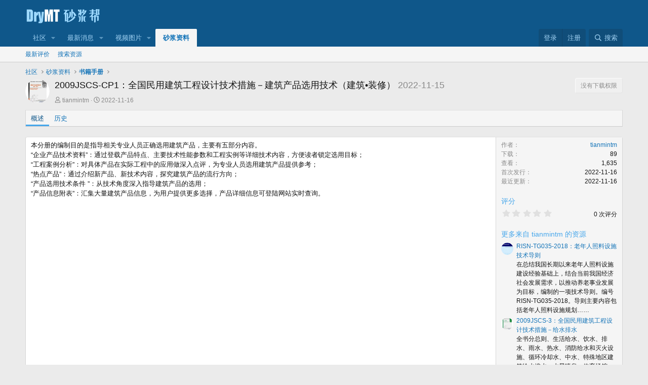

--- FILE ---
content_type: text/html; charset=utf-8
request_url: https://www.drymt.com/resources/734/
body_size: 20160
content:
<!DOCTYPE html>
<html id="XF" lang="zh-Hans-CN" dir="LTR"
	data-xf="2.3"
	data-app="public"
	
	
	data-template="xfrm_resource_view"
	data-container-key="xfrmCategory-4"
	data-content-key="resource-734"
	data-logged-in="false"
	data-cookie-prefix="xf_"
	data-csrf="1769746918,8fa0eae98af681a6d4270e407be4c762"
	class="has-no-js template-xfrm_resource_view"
	>
<head>
	
	
	

	<meta charset="utf-8" />
	<title>2009JSCS-CP1：全国民用建筑工程设计技术措施－建筑产品选用技术（建筑•装修） | 砂浆帮</title>
	<link rel="manifest" href="/webmanifest.php">

	<meta http-equiv="X-UA-Compatible" content="IE=Edge" />
	<meta name="viewport" content="width=device-width, initial-scale=1, viewport-fit=cover">

	
		
			
				<meta name="theme-color" media="(prefers-color-scheme: light)" content="#0f578a" />
				<meta name="theme-color" media="(prefers-color-scheme: dark)" content="#0a1c29" />
			
		
	

	<meta name="apple-mobile-web-app-title" content="砂浆帮">
	
		<link rel="apple-touch-icon" href="/data/assets/logo/drymt_192px.png">
		

	
		
		<meta name="description" content="本分册的编制目的是指导相关专业人员正确选用建筑产品，主要有五部分内容。
“企业产品技术资料”：通过登载产品特点、主要技术性能参数和工程实例等详细技术内容，方便读者锁定选用目标；
“工程案例分析”：对具体产品在实际工程中的应用做深入点评，为专业人员选用建筑产品提供参考；..." />
		<meta property="og:description" content="本分册的编制目的是指导相关专业人员正确选用建筑产品，主要有五部分内容。
“企业产品技术资料”：通过登载产品特点、主要技术性能参数和工程实例等详细技术内容，方便读者锁定选用目标；
“工程案例分析”：对具体产品在实际工程中的应用做深入点评，为专业人员选用建筑产品提供参考；
“热点产品”：通过介绍新产品、新技术内容，探究建筑产品的流行方向；
“产品选用技术条件 ”：从技术角度深入指导建筑产品的选用；
“产品信息附表”：汇集大量建筑产品信息，为用户提供更多选择，产品详细信息可登陆网站实时查询。..." />
		<meta property="twitter:description" content="本分册的编制目的是指导相关专业人员正确选用建筑产品，主要有五部分内容。
“企业产品技术资料”：通过登载产品特点、主要技术性能参数和工程实例等详细技术内容，方便读者锁定选用目标；
“工程案例分析”：对具体产品在实际工程中的应用做深入点评，为专业人员选用建筑产品提供参考；
“热点产品”：通过介绍新产品、新技术内容，探究建筑产品的流行方向；
“产品选用技术条件..." />
	
	
		<meta property="og:url" content="https://www.drymt.com/resources/734/" />
	
		<link rel="canonical" href="https://www.drymt.com/resources/734/" />
	

	
		
	
	
	<meta property="og:site_name" content="砂浆帮" />


	
	
		
	
	
	<meta property="og:type" content="website" />


	
	
		
	
	
	
		<meta property="og:title" content="2009JSCS-CP1：全国民用建筑工程设计技术措施－建筑产品选用技术（建筑•装修）" />
		<meta property="twitter:title" content="2009JSCS-CP1：全国民用建筑工程设计技术措施－建筑产品选用技术（建筑•装修）" />
	


	
	
	
	
		
	
	
	
		<meta property="og:image" content="https://www.drymt.com/styles/drymt_logo_og.png" />
		<meta property="twitter:image" content="https://www.drymt.com/styles/drymt_logo_og.png" />
		<meta property="twitter:card" content="summary" />
	


	

	
	
	
		
	
	

	<link rel="stylesheet" href="/css.php?css=public%3Anormalize.css%2Cpublic%3Afa.css%2Cpublic%3Avariations.less%2Cpublic%3Acore.less%2Cpublic%3Aapp.less&amp;s=1&amp;l=2&amp;d=1765645132&amp;k=17a16dfd401e969c74743a8a1887c9e10e29a761" />

	<link rel="stylesheet" href="/css.php?css=public%3Alightbox.less&amp;s=1&amp;l=2&amp;d=1765645132&amp;k=a83161cc3ce6166cd5520233440e8fc5934c7472" />
<link rel="stylesheet" href="/css.php?css=public%3Arating_stars.less&amp;s=1&amp;l=2&amp;d=1765645132&amp;k=79730bba961b8cd3eb186ccbed2449e4454be057" />
<link rel="stylesheet" href="/css.php?css=public%3Ashare_controls.less&amp;s=1&amp;l=2&amp;d=1765645132&amp;k=c89c4f60bc1d61b90ee40f617b9fb6f0c2b87164" />
<link rel="stylesheet" href="/css.php?css=public%3AsvLazyImageLoader.less&amp;s=1&amp;l=2&amp;d=1765645132&amp;k=4d6b5e86597a7d085125e77a70b7844f14d5ee20" />
<link rel="stylesheet" href="/css.php?css=public%3Axfrm.less&amp;s=1&amp;l=2&amp;d=1765645132&amp;k=56c29c0c01fa06a5a88773774301e4f53decff5e" />
<link rel="stylesheet" href="/css.php?css=public%3Aextra.less&amp;s=1&amp;l=2&amp;d=1765645132&amp;k=8e8d9f9ca082bd4d0fe002dc81bb2e1137cfad66" />


	
		<script src="/js/xf/preamble.min.js?_v=4ccf4500"></script>
	

	
	<script src="/js/vendor/vendor-compiled.js?_v=4ccf4500" defer></script>
	<script src="/js/xf/core-compiled.js?_v=4ccf4500" defer></script>

	<script>
		XF.ready(() =>
		{
			XF.extendObject(true, XF.config, {
				// 
				userId: 0,
				enablePush: true,
				pushAppServerKey: 'BLAZ7+pl+oxr3XaqVS7HVDU00TFObQ9nqm9chj8KxTO84O2uVTPTea8hiU8+UQIZ0xb4vsl5DgZzsU/Q+PnqIew=',
				url: {
					fullBase: 'https://www.drymt.com/',
					basePath: '/',
					css: '/css.php?css=__SENTINEL__&s=1&l=2&d=1765645132',
					js: '/js/__SENTINEL__?_v=4ccf4500',
					icon: '/data/local/icons/__VARIANT__.svg?v=1764477363#__NAME__',
					iconInline: '/styles/fa/__VARIANT__/__NAME__.svg?v=5.15.3',
					keepAlive: '/login/keep-alive'
				},
				cookie: {
					path: '/',
					domain: '',
					prefix: 'xf_',
					secure: true,
					consentMode: 'disabled',
					consented: ["optional","_third_party"]
				},
				cacheKey: 'f3ed7234243583f554e27d349fe769c5',
				csrf: '1769746918,8fa0eae98af681a6d4270e407be4c762',
				js: {"\/js\/xf\/lightbox-compiled.js?_v=4ccf4500":true,"\/js\/sv\/lazyimageloader\/xf\/lightbox.min.js?_v=4ccf4500":true,"\/js\/sv\/lazyimageloader\/lazy-compiled.js?_v=4ccf4500":true,"\/js\/XenGenTr\/XGTCoreLibrary\/XGTCoreLibrary_pro.js?_v=4ccf4500":true},
				fullJs: false,
				css: {"public:lightbox.less":true,"public:rating_stars.less":true,"public:share_controls.less":true,"public:svLazyImageLoader.less":true,"public:xfrm.less":true,"public:extra.less":true},
				time: {
					now: 1769746918,
					today: 1769702400,
					todayDow: 5,
					tomorrow: 1769788800,
					yesterday: 1769616000,
					week: 1769184000,
					month: 1767196800,
					year: 1767196800
				},
				style: {
					light: 'default',
					dark: 'alternate',
					defaultColorScheme: 'light'
				},
				borderSizeFeature: '3px',
				fontAwesomeWeight: 'r',
				enableRtnProtect: true,
				
				enableFormSubmitSticky: true,
				imageOptimization: '0',
				imageOptimizationQuality: 0.85,
				uploadMaxFilesize: 536870912,
				uploadMaxWidth: 1600,
				uploadMaxHeight: 1600,
				allowedVideoExtensions: ["m4v","mov","mp4","mp4v","mpeg","mpg","ogv","webm"],
				allowedAudioExtensions: ["mp3","opus","ogg","wav"],
				shortcodeToEmoji: true,
				visitorCounts: {
					conversations_unread: '0',
					alerts_unviewed: '0',
					total_unread: '0',
					title_count: false,
					icon_indicator: true
				},
				jsMt: {"xf\/action.js":"a4ff5953","xf\/embed.js":"a4ff5953","xf\/form.js":"a4ff5953","xf\/structure.js":"a4ff5953","xf\/tooltip.js":"a4ff5953"},
				jsState: {},
				publicMetadataLogoUrl: 'https://www.drymt.com/styles/drymt_logo_og.png',
				publicPushBadgeUrl: 'https://www.drymt.com/styles/bell.png'
			})

			XF.extendObject(XF.phrases, {
				// 
"svStandardLib_time.day": "{count} 天",
"svStandardLib_time.days": "{count} 天",
"svStandardLib_time.hour": "{count} 小时",
"svStandardLib_time.hours": "{count} 小时",
"svStandardLib_time.minute": "{count} 分钟",
"svStandardLib_time.minutes": "{count} 分钟",
"svStandardLib_time.month": "{count} 月",
"svStandardLib_time.months": "{count} 月",
"svStandardLib_time.second": "{count} 秒",
"svStandardLib_time.seconds": "{count} 秒",
"svStandardLib_time.week": "time.week",
"svStandardLib_time.weeks": "{count} 周",
"svStandardLib_time.year": "{count} 年",
"svStandardLib_time.years": "{count} 年",
				date_x_at_time_y:     "{date} ，{time}",
				day_x_at_time_y:      "{day} ，{time}",
				yesterday_at_x:       "昨天 {time}",
				x_minutes_ago:        "{minutes}分钟前",
				one_minute_ago:       "1分钟前",
				a_moment_ago:         "刚刚",
				today_at_x:           "今天 {time}",
				in_a_moment:          "转瞬间",
				in_a_minute:          "一分钟",
				in_x_minutes:         "{minutes}分钟内",
				later_today_at_x:     "今日 {time}",
				tomorrow_at_x:        "明天 {time}",
				short_date_x_minutes: "{minutes}分",
				short_date_x_hours:   "{hours}时",
				short_date_x_days:    "{days}天",

				day0: "星期日",
				day1: "星期一",
				day2: "星期二",
				day3: "星期三",
				day4: "星期四",
				day5: "星期五",
				day6: "星期六",

				dayShort0: "周日",
				dayShort1: "周一",
				dayShort2: "周二",
				dayShort3: "周三",
				dayShort4: "周四",
				dayShort5: "周五",
				dayShort6: "周六",

				month0: "一月",
				month1: "二月",
				month2: "三月",
				month3: "四月",
				month4: "五月",
				month5: "六月",
				month6: "七月",
				month7: "八月",
				month8: "九月",
				month9: "十月",
				month10: "十一月",
				month11: "十二月",

				active_user_changed_reload_page: "活跃用户已变更。重新载入最新的页面。",
				server_did_not_respond_in_time_try_again: "服务器没有及时响应。请重试。",
				oops_we_ran_into_some_problems: "有点尴尬诶！ 我们遇到了一点问题。",
				oops_we_ran_into_some_problems_more_details_console: "有点尴尬诶！ 我们遇到了一点问题，请稍后再试。浏览器控制台中可能包含更多的错误细节。",
				file_too_large_to_upload: "该文件太大无法上传。",
				uploaded_file_is_too_large_for_server_to_process: "上传的文件太大服务器无法进行处理。",
				files_being_uploaded_are_you_sure: "文件仍在上传中。您是否需要提交此表单？",
				attach: "附加文件",
				rich_text_box: "多格式文本框",
				close: "关闭",
				link_copied_to_clipboard: "链接已复制到剪贴板。",
				text_copied_to_clipboard: "文本已复制到剪贴板。",
				loading: "正在加载……",
				you_have_exceeded_maximum_number_of_selectable_items: "您可选择的项目数量已超过上限。",

				processing: "正在处理",
				'processing...': "正在处理……",

				showing_x_of_y_items: "当前显示 {count} 总计 {total}",
				showing_all_items: "已显示全部项目",
				no_items_to_display: "没有可供显示的项目",

				number_button_up: "增加",
				number_button_down: "减少",

				push_enable_notification_title: "砂浆帮的通知推送服务已成功启用",
				push_enable_notification_body: "感谢您启用通知推送服务！",

				pull_down_to_refresh: "下拉刷新",
				release_to_refresh: "释放以刷新",
				refreshing: "正在刷新……"
			})
		})
	</script>

	<script src="/js/xf/lightbox-compiled.js?_v=4ccf4500" defer></script>
<script src="/js/sv/lazyimageloader/xf/lightbox.min.js?_v=4ccf4500" defer></script>
<script src="/js/sv/lazyimageloader/lazy-compiled.js?_v=4ccf4500" defer></script>
<script src="/js/XenGenTr/XGTCoreLibrary/XGTCoreLibrary_pro.js?_v=4ccf4500" defer></script>



	
		<link rel="icon" type="image/png" href="https://www.drymt.com/styles/favicon.png" sizes="32x32" />
	

	

</head>
<body data-template="xfrm_resource_view">

<div class="p-pageWrapper" id="top">

	

	<header class="p-header" id="header">
		<div class="p-header-inner">
			<div class="p-header-content">
				<div class="p-header-logo p-header-logo--image">
					<a href="/">
						

	

	
		
		

		
	
		
		

		
	

	

	<picture data-variations="{&quot;default&quot;:{&quot;1&quot;:&quot;\/styles\/logo.png&quot;,&quot;2&quot;:&quot;\/styles\/drymt-logo-2x.png&quot;},&quot;alternate&quot;:{&quot;1&quot;:&quot;\/styles\/logo.png&quot;,&quot;2&quot;:&quot;\/styles\/drymt-logo-2x.png&quot;}}">
		
		
		

		
			
			
			

			
		

		<img src="/styles/logo.png" srcset="/styles/drymt-logo-2x.png 2x" width="150" height="70" alt="砂浆帮"  />
	</picture>


					</a>
				</div>

				
			</div>
		</div>
	</header>

	
	

	
		<div class="p-navSticky p-navSticky--primary" data-xf-init="sticky-header">
			
		<nav class="p-nav">
			<div class="p-nav-inner">
				<button type="button" class="button button--plain p-nav-menuTrigger" data-xf-click="off-canvas" data-menu=".js-headerOffCanvasMenu" tabindex="0" aria-label="菜单"><span class="button-text">
					<i aria-hidden="true"></i>
				</span></button>

				<div class="p-nav-smallLogo">
					<a href="/">
						

	

	
		
		

		
	
		
		

		
	

	

	<picture data-variations="{&quot;default&quot;:{&quot;1&quot;:&quot;\/styles\/logo.png&quot;,&quot;2&quot;:null},&quot;alternate&quot;:{&quot;1&quot;:&quot;\/styles\/logo.png&quot;,&quot;2&quot;:null}}">
		
		
		

		
			
			
			

			
		

		<img src="/styles/logo.png"  width="150" height="70" alt="砂浆帮"  />
	</picture>


					</a>
				</div>

				<div class="p-nav-scroller hScroller" data-xf-init="h-scroller" data-auto-scroll=".p-navEl.is-selected">
					<div class="hScroller-scroll">
						<ul class="p-nav-list js-offCanvasNavSource">
							
								<li>
									

	<div class="p-navEl " data-has-children="true">
	

		
	
	<a href="/"
	class="p-navEl-link p-navEl-link--splitMenu "
	
	
	data-nav-id="forums">社区</a>


		<a data-xf-key="1"
			data-xf-click="menu"
			data-menu-pos-ref="< .p-navEl"
			class="p-navEl-splitTrigger"
			role="button"
			tabindex="0"
			aria-label="切换展开"
			aria-expanded="false"
			aria-haspopup="true"></a>

		
	
		<div class="menu menu--structural" data-menu="menu" aria-hidden="true">
			<div class="menu-content">
				
					
	
	
	<a href="/search/?type=post"
	class="menu-linkRow u-indentDepth0 js-offCanvasCopy "
	
	
	data-nav-id="searchForums">搜索版块</a>

	

				
					
	
	
	<a href="/whats-new/posts/"
	class="menu-linkRow u-indentDepth0 js-offCanvasCopy "
	
	
	data-nav-id="newPosts">最近新贴</a>

	

				
			</div>
		</div>
	
	</div>


								</li>
							
								<li>
									

	<div class="p-navEl " data-has-children="true">
	

		
	
	<a href="/whats-new/"
	class="p-navEl-link p-navEl-link--splitMenu "
	
	
	data-nav-id="whatsNew">最新消息</a>


		<a data-xf-key="2"
			data-xf-click="menu"
			data-menu-pos-ref="< .p-navEl"
			class="p-navEl-splitTrigger"
			role="button"
			tabindex="0"
			aria-label="切换展开"
			aria-expanded="false"
			aria-haspopup="true"></a>

		
	
		<div class="menu menu--structural" data-menu="menu" aria-hidden="true">
			<div class="menu-content">
				
					
	
	
	<a href="/featured/"
	class="menu-linkRow u-indentDepth0 js-offCanvasCopy "
	
	
	data-nav-id="featured">精选内容</a>

	

				
					
	
	
	<a href="/whats-new/posts/"
	class="menu-linkRow u-indentDepth0 js-offCanvasCopy "
	 rel="nofollow"
	
	data-nav-id="whatsNewPosts">最近新贴</a>

	

				
					
	
	
	<a href="/whats-new/media/"
	class="menu-linkRow u-indentDepth0 js-offCanvasCopy "
	 rel="nofollow"
	
	data-nav-id="xfmgWhatsNewNewMedia">新媒体</a>

	

				
					
	
	
	<a href="/whats-new/media-comments/"
	class="menu-linkRow u-indentDepth0 js-offCanvasCopy "
	 rel="nofollow"
	
	data-nav-id="xfmgWhatsNewMediaComments">新媒体评论</a>

	

				
					
	
	
	<a href="/whats-new/resources/"
	class="menu-linkRow u-indentDepth0 js-offCanvasCopy "
	 rel="nofollow"
	
	data-nav-id="xfrmNewResources">新近资源</a>

	

				
					
	
	
	<a href="/whats-new/profile-posts/"
	class="menu-linkRow u-indentDepth0 js-offCanvasCopy "
	 rel="nofollow"
	
	data-nav-id="whatsNewProfilePosts">简介新贴</a>

	

				
					
	
	
	<a href="/whats-new/latest-activity"
	class="menu-linkRow u-indentDepth0 js-offCanvasCopy "
	 rel="nofollow"
	
	data-nav-id="latestActivity">最新动态</a>

	

				
			</div>
		</div>
	
	</div>


								</li>
							
								<li>
									

	<div class="p-navEl " data-has-children="true">
	

		
	
	<a href="/media/"
	class="p-navEl-link p-navEl-link--splitMenu "
	
	
	data-nav-id="xfmg">视频图片</a>


		<a data-xf-key="3"
			data-xf-click="menu"
			data-menu-pos-ref="< .p-navEl"
			class="p-navEl-splitTrigger"
			role="button"
			tabindex="0"
			aria-label="切换展开"
			aria-expanded="false"
			aria-haspopup="true"></a>

		
	
		<div class="menu menu--structural" data-menu="menu" aria-hidden="true">
			<div class="menu-content">
				
					
	
	
	<a href="/whats-new/media/"
	class="menu-linkRow u-indentDepth0 js-offCanvasCopy "
	 rel="nofollow"
	
	data-nav-id="xfmgNewMedia">新近媒体</a>

	

				
					
	
	
	<a href="/whats-new/media-comments/"
	class="menu-linkRow u-indentDepth0 js-offCanvasCopy "
	 rel="nofollow"
	
	data-nav-id="xfmgNewComments">新近评论</a>

	

				
					
	
	
	<a href="/search/?type=xfmg_media"
	class="menu-linkRow u-indentDepth0 js-offCanvasCopy "
	
	
	data-nav-id="xfmgSearchMedia">搜索媒体</a>

	

				
			</div>
		</div>
	
	</div>


								</li>
							
								<li>
									

	<div class="p-navEl is-selected" data-has-children="true">
	

		
	
	<a href="/resources/"
	class="p-navEl-link p-navEl-link--splitMenu "
	
	
	data-nav-id="xfrm">砂浆资料</a>


		<a data-xf-key="4"
			data-xf-click="menu"
			data-menu-pos-ref="< .p-navEl"
			class="p-navEl-splitTrigger"
			role="button"
			tabindex="0"
			aria-label="切换展开"
			aria-expanded="false"
			aria-haspopup="true"></a>

		
	
		<div class="menu menu--structural" data-menu="menu" aria-hidden="true">
			<div class="menu-content">
				
					
	
	
	<a href="/resources/latest-reviews"
	class="menu-linkRow u-indentDepth0 js-offCanvasCopy "
	
	
	data-nav-id="xfrmLatestReviews">最新评价</a>

	

				
					
	
	
	<a href="/search/?type=resource"
	class="menu-linkRow u-indentDepth0 js-offCanvasCopy "
	
	
	data-nav-id="xfrmSearchResources">搜索资源</a>

	

				
			</div>
		</div>
	
	</div>


								</li>
							
						</ul>
					</div>
				</div>

				<div class="p-nav-opposite">
					<div class="p-navgroup p-account p-navgroup--guest">
						
							<a href="/login/" class="p-navgroup-link p-navgroup-link--textual p-navgroup-link--logIn"
								data-xf-click="overlay" data-follow-redirects="on">
								<span class="p-navgroup-linkText">登录</span>
							</a>
							
								<a href="/register/" class="p-navgroup-link p-navgroup-link--textual p-navgroup-link--register"
									data-xf-click="overlay" data-follow-redirects="on">
									<span class="p-navgroup-linkText">注册</span>
								</a>
							
						
					</div>

					<div class="p-navgroup p-discovery">
						<a href="/whats-new/"
							class="p-navgroup-link p-navgroup-link--iconic p-navgroup-link--whatsnew"
							aria-label="最新消息"
							title="最新消息">
							<i aria-hidden="true"></i>
							<span class="p-navgroup-linkText">最新消息</span>
						</a>

						
							<a href="/search/"
								class="p-navgroup-link p-navgroup-link--iconic p-navgroup-link--search"
								data-xf-click="menu"
								data-xf-key="/"
								aria-label="搜索"
								aria-expanded="false"
								aria-haspopup="true"
								title="搜索">
								<i aria-hidden="true"></i>
								<span class="p-navgroup-linkText">搜索</span>
							</a>
							<div class="menu menu--structural menu--wide" data-menu="menu" aria-hidden="true">
								<form action="/search/search" method="post"
									class="menu-content"
									data-xf-init="quick-search">

									<h3 class="menu-header">搜索</h3>
									
									<div class="menu-row">
										
											<div class="inputGroup inputGroup--joined">
												<input type="text" class="input" name="keywords" data-acurl="/search/auto-complete" placeholder="搜索……" aria-label="搜索" data-menu-autofocus="true" />
												
			<select name="constraints" class="js-quickSearch-constraint input" aria-label="搜索范围">
				<option value="">任何位置</option>
<option value="{&quot;search_type&quot;:&quot;resource&quot;}">资源</option>
<option value="{&quot;search_type&quot;:&quot;resource&quot;,&quot;c&quot;:{&quot;categories&quot;:[4],&quot;child_categories&quot;:1}}">当前分类</option>

			</select>
		
											</div>
										
									</div>

									
									<div class="menu-row">
										<label class="iconic"><input type="checkbox"  name="c[title_only]" value="1" /><i aria-hidden="true"></i><span class="iconic-label">仅搜索标题

													
													<span tabindex="0" role="button"
														data-xf-init="tooltip" data-trigger="hover focus click" title="支持标签的内容也会被搜索到">

														<i class="fa--xf far fa-question-circle  u-muted u-smaller"><svg xmlns="http://www.w3.org/2000/svg" role="img" ><title>注意</title><use href="/data/local/icons/regular.svg?v=1764477363#question-circle"></use></svg></i>
													</span></span></label>

									</div>
									
									<div class="menu-row">
										<div class="inputGroup">
											<span class="inputGroup-text" id="ctrl_search_menu_by_member">作者：</span>
											<input type="text" class="input" name="c[users]" data-xf-init="auto-complete" placeholder="会员" aria-labelledby="ctrl_search_menu_by_member" />
										</div>
									</div>
									<div class="menu-footer">
									<span class="menu-footer-controls">
										<button type="submit" class="button button--icon button--icon--search button--primary"><i class="fa--xf far fa-search "><svg xmlns="http://www.w3.org/2000/svg" role="img" aria-hidden="true" ><use href="/data/local/icons/regular.svg?v=1764477363#search"></use></svg></i><span class="button-text">搜索</span></button>
										<button type="submit" class="button " name="from_search_menu"><span class="button-text">高级搜索……</span></button>
									</span>
									</div>

									<input type="hidden" name="_xfToken" value="1769746918,8fa0eae98af681a6d4270e407be4c762" />
								</form>
							</div>
						
					</div>
				</div>
			</div>
		</nav>
	
		</div>
		
		
			<div class="p-sectionLinks">
				<div class="p-sectionLinks-inner hScroller" data-xf-init="h-scroller">
					<div class="hScroller-scroll">
						<ul class="p-sectionLinks-list">
							
								<li>
									

	<div class="p-navEl " >
	

		
	
	<a href="/resources/latest-reviews"
	class="p-navEl-link "
	
	data-xf-key="alt+1"
	data-nav-id="xfrmLatestReviews">最新评价</a>


		

		
	
	</div>


								</li>
							
								<li>
									

	<div class="p-navEl " >
	

		
	
	<a href="/search/?type=resource"
	class="p-navEl-link "
	
	data-xf-key="alt+2"
	data-nav-id="xfrmSearchResources">搜索资源</a>


		

		
	
	</div>


								</li>
							
						</ul>
					</div>
				</div>
			</div>
			
	
		

	<div class="offCanvasMenu offCanvasMenu--nav js-headerOffCanvasMenu" data-menu="menu" aria-hidden="true" data-ocm-builder="navigation">
		<div class="offCanvasMenu-backdrop" data-menu-close="true"></div>
		<div class="offCanvasMenu-content">
			<div class="offCanvasMenu-header">
				菜单
				<a class="offCanvasMenu-closer" data-menu-close="true" role="button" tabindex="0" aria-label="关闭"></a>
			</div>
			
				<div class="p-offCanvasRegisterLink">
					<div class="offCanvasMenu-linkHolder">
						<a href="/login/" class="offCanvasMenu-link" data-xf-click="overlay" data-menu-close="true">
							登录
						</a>
					</div>
					<hr class="offCanvasMenu-separator" />
					
						<div class="offCanvasMenu-linkHolder">
							<a href="/register/" class="offCanvasMenu-link" data-xf-click="overlay" data-menu-close="true">
								注册
							</a>
						</div>
						<hr class="offCanvasMenu-separator" />
					
				</div>
			
			<div class="js-offCanvasNavTarget"></div>
			<div class="offCanvasMenu-installBanner js-installPromptContainer" style="display: none;" data-xf-init="install-prompt">
				<div class="offCanvasMenu-installBanner-header">安装小程序</div>
				<button type="button" class="button js-installPromptButton"><span class="button-text">安装</span></button>
				<template class="js-installTemplateIOS">
					<div class="js-installTemplateContent">
						<div class="overlay-title">如何在 iOS 上安装该应用程序</div>
						<div class="block-body">
							<div class="block-row">
								<p>
									按照下面的视频了解如何将我们的网站作为网络应用程序安装到您的主屏幕上。
								</p>
								<p style="text-align: center">
									<video src="/styles/default/xenforo/add_to_home.mp4"
										width="280" height="480" autoplay loop muted playsinline></video>
								</p>
								<p>
									<small><strong>注意：</strong> 某些浏览器可能无法使用此功能。</small>
								</p>
							</div>
						</div>
					</div>
				</template>
			</div>
		</div>
	</div>

	<div class="p-body">
		<div class="p-body-inner">
			<!--XF:EXTRA_OUTPUT-->

	
	
	 
		
	
		<!-- İceriklerin üzerinde -->
			
	 
	 
	
	 
	 
		



			

			

			
	
	
	 
		
	 
	 
	
	 
	 
		


			
	
		<ul class="p-breadcrumbs "
			itemscope itemtype="https://schema.org/BreadcrumbList">
			
				

				
				

				
					
					
	<li itemprop="itemListElement" itemscope itemtype="https://schema.org/ListItem">
		<a href="/" itemprop="item">
			<span itemprop="name">社区</span>
		</a>
		<meta itemprop="position" content="1" />
	</li>

				

				
					
					
	<li itemprop="itemListElement" itemscope itemtype="https://schema.org/ListItem">
		<a href="/resources/" itemprop="item">
			<span itemprop="name">砂浆资料</span>
		</a>
		<meta itemprop="position" content="2" />
	</li>

				
				
					
					
	<li itemprop="itemListElement" itemscope itemtype="https://schema.org/ListItem">
		<a href="/resources/categories/4/" itemprop="item">
			<span itemprop="name">书籍手册</span>
		</a>
		<meta itemprop="position" content="3" />
	</li>

				
			
		</ul>
	

			
	
	
	 
		
	 
	 
	
	 
	 
		



			
	<noscript class="js-jsWarning"><div class="blockMessage blockMessage--important blockMessage--iconic u-noJsOnly">JavaScript已禁用。为了获得更好的体验请启用浏览器的JavaScript。</div></noscript>

			
	<div class="blockMessage blockMessage--important blockMessage--iconic js-browserWarning" style="display: none">您使用的是过时的浏览器。它可能无法正确显示此网站或其他网站。<br />您应该升级或使用<a href="http://browsehappy.com" target="_blank">最新的浏览器</a>。</div>


			
				<div class="p-body-header">
					
		<div class="contentRow contentRow--hideFigureNarrow">
			<span class="contentRow-figure">
				
					<span  class="avatar avatar--s"><img src="/data/resource_icons/0/734.jpg?1668534159" alt="2009JSCS-CP1：全国民用建筑工程设计技术措施－建筑产品选用技术（建筑•装修）" loading="lazy" /></span>
				
			</span>
			<div class="contentRow-main">
				<div class="p-title">
					<h1 class="p-title-value">
						
							2009JSCS-CP1：全国民用建筑工程设计技术措施－建筑产品选用技术（建筑•装修）
						
						
							<span class="u-muted">2022-11-15</span>
						
					</h1>
					
						<div class="p-title-pageAction">
							
								<span class="button button--wrap is-disabled">没有下载权限</span>
							
						</div>
					
				</div>
				
					<div class="p-description">
						
							<ul class="listInline listInline--bullet">
								<li>
									<i class="fa--xf far fa-user "><svg xmlns="http://www.w3.org/2000/svg" role="img" ><title>作者</title><use href="/data/local/icons/regular.svg?v=1764477363#user"></use></svg></i>
									<span class="u-srOnly">作者</span>

									<a href="/members/125804/" class="username  u-concealed" dir="auto" data-user-id="125804" data-xf-init="member-tooltip">tianmintm</a>
								</li>
								<li>
									<i class="fa--xf far fa-clock "><svg xmlns="http://www.w3.org/2000/svg" role="img" ><title>创建日期</title><use href="/data/local/icons/regular.svg?v=1764477363#clock"></use></svg></i>
									<span class="u-srOnly">创建日期</span>

									<a href="/resources/734/" class="u-concealed"><time  class="u-dt" dir="auto" datetime="2022-11-16T01:42:39+0800" data-timestamp="1668534159" data-date="2022-11-16" data-time="01:42" data-short="11 &#039;22" title="2022-11-16 ，01:42">2022-11-16</time></a>
								</li>
								
								
								
							</ul>
						
					</div>
				
			</div>
		</div>
	
				</div>
				

			<div class="p-body-main  ">
				
				<div class="p-body-contentCol"></div>
				

				

				<div class="p-body-content">
					
					<div class="p-body-pageContent">





	

	




	



	
		<div class="tabs tabs--standalone">
			<div class="hScroller" data-xf-init="h-scroller">
				<span class="hScroller-scroll">
					<a class="tabs-tab is-active" href="/resources/734/">概述</a>
					
						
						
						
						
						
							<a class="tabs-tab " href="/resources/734/history">历史</a>
						
						
					
				</span>
			</div>
		</div>
	





	








	
	
	
		
	
	
	


	
	
	
		
	
	
	


	
	
		
	
	
	


	
	









	
		
		



		
			<script class="js-extraPhrases" type="application/json">
			{
				"lightbox_close": "关闭",
				"lightbox_next": "向后",
				"lightbox_previous": "向前",
				"lightbox_error": "请求的内容无法载入。请稍后重试",
				"lightbox_start_slideshow": "开始幻灯片放映",
				"lightbox_stop_slideshow": "停止幻灯片放映",
				"lightbox_full_screen": "全屏",
				"lightbox_thumbnails": "缩略图",
				"lightbox_download": "下载",
				"lightbox_share": "分享",
				"lightbox_zoom": "缩放",
				"lightbox_new_window": "新窗口",
				"lightbox_toggle_sidebar": "切换侧栏"
			}
			</script>
		
		
	


<div class="block">
	
	<div class="block-container">
		<div class="block-body lbContainer js-resourceBody"
			data-xf-init="lightbox"
			data-lb-id="resource-734"
			data-lb-caption-desc="tianmintm &middot; 2022-11-16 ，01:42">

			<div class="resourceBody">
				<article class="resourceBody-main js-lbContainer">
					

	
		
	


					
						<div class="bbWrapper">本分册的编制目的是指导相关专业人员正确选用建筑产品，主要有五部分内容。<br />
“企业产品技术资料”：通过登载产品特点、主要技术性能参数和工程实例等详细技术内容，方便读者锁定选用目标；<br />
“工程案例分析”：对具体产品在实际工程中的应用做深入点评，为专业人员选用建筑产品提供参考；<br />
“热点产品”：通过介绍新产品、新技术内容，探究建筑产品的流行方向；<br />
“产品选用技术条件 ”：从技术角度深入指导建筑产品的选用；<br />
“产品信息附表”：汇集大量建筑产品信息，为用户提供更多选择，产品详细信息可登陆网站实时查询。<br />
<br />
<div class="bbImageWrapper  js-lbImage" title="2009JSCS-CP1 全国民用建筑工程设计技术措施-建筑产品选用技术（建筑、装修）.jpg"
		data-src="https://www.drymt.com/attachments/31477/" data-lb-sidebar-href="" data-lb-caption-extra-html="" data-single-image="1">
		
<img src="data:image/svg+xml;charset=utf-8,%3Csvg xmlns%3D'http%3A%2F%2Fwww.w3.org%2F2000%2Fsvg' width='720' height='1065' viewBox%3D'0 0 720 1065'%2F%3E" data-src="https://www.drymt.com/attachments/31477/"
			data-url=""
			class="bbImage lazyload"
			data-zoom-target="1"
			style="width: 493px"
			alt="2009JSCS-CP1 全国民用建筑工程设计技术措施-建筑产品选用技术（建筑、装修）.jpg"
			title="2009JSCS-CP1 全国民用建筑工程设计技术措施-建筑产品选用技术（建筑、装修）.jpg"
			width="720" height="1065"  />

<noscript><img src="https://www.drymt.com/attachments/31477/"
			data-url=""
			class="bbImage"
			data-zoom-target="1"
			style="width: 493px"
			alt="2009JSCS-CP1 全国民用建筑工程设计技术措施-建筑产品选用技术（建筑、装修）.jpg"
			title="2009JSCS-CP1 全国民用建筑工程设计技术措施-建筑产品选用技术（建筑、装修）.jpg"
			width="720" height="1065"  /></noscript>


	</div><br />
<br />
第一部分 围护、分隔结构及防护材料    <br />
1 砖    3<br />
1.1 烧结普通砖和装饰砖    3<br />
1.2 蒸压、蒸养粉煤灰砖    5<br />
1.3 蒸压灰砂砖    6<br />
1.4 蒸压灰砂空心砖    8<br />
1.5 烧结多孔砖和装饰砖    9<br />
1.6 烧结空心砖    12<br />
1.7 混凝土多孔砖    14<br />
2 砌 块    17<br />
2.1 普通混凝土小型空心砌块    17<br />
2.2 轻集料混凝土小型空心砌块    20<br />
2.3 粉煤灰混凝土小型空心砌块    21<br />
2.4 装饰混凝土砌块    22<br />
2.5 蒸压加气混凝土砌块    23<br />
2.6 石膏砌块    26<br />
3 板 材    28<br />
3.1 纸面石膏板    28<br />
3.2 纤维石膏板    33<br />
3.3 纤维增强硅酸钙板    35<br />
3.4 无石棉纤维水泥平板    38<br />
3.5 温石棉纤维水泥平板    41<br />
3.6 轻质条板    42<br />
3.7 蒸压加气混凝土板    44<br />
3.8 金属面夹芯板    46<br />
3.9 菱镁平板    47<br />
4 墙体配套材料    50<br />
4.1 混凝土小型空心砌块和混凝土砖砌筑砂浆    50<br />
4.2 蒸压加气混凝土用砌筑砂浆与抹面砂浆    51<br />
4.3 建筑用轻钢龙骨    52<br />
4.4 防水透气膜、隔汽膜    53<br />
5 保温与隔热    57<br />
5.1 外墙保温    57<br />
5.2 建筑反射隔热涂料    63<br />
6 门和窗    66<br />
6.1 钢门窗    68<br />
6.2 铝合金门窗    72<br />
6.3 塑料门窗    74<br />
6.4 木门窗    78<br />
6.5 防盗门    81<br />
6.6 单扇平开多功能钢户门    83<br />
6.7 自动门    85<br />
6.8 门窗配件    93<br />
7 建筑幕墙    111<br />
7.1 玻璃幕墙    111<br />
7.2 铝合金板及其复合板幕墙    117<br />
7.3 陶板幕墙    120<br />
8 屋面系统    123<br />
8.1 坡屋面系统    123<br />
8.2 瓦    124<br />
8.3 现场喷涂硬泡聚氨酯保温防水屋面    132<br />
9 防水材料    135<br />
9.1 防水卷材    138<br />
9.2 防水涂料    150<br />
9.3 刚性防水材料    163<br />
9.4 建筑密封材料    167<br />
9.5 堵漏材料    177<br />
9.6 压型金属板材屋面防水    178<br />
10 防火与防腐材料    180<br />
10.1 钢结构防火涂料    180<br />
10.2 饰面型防火涂料    183<br />
10.3 建筑防火玻璃    184<br />
10.4 钢结构防腐蚀涂料系统    186<br />
11 声学材料    192<br />
11.1 吸声材料概述    192<br />
11.2 多孔性吸声材料    194<br />
11.3 共振吸声结构    199<br />
11.4 喷涂吸声材料    204<br />
11.5 座椅吸声    204<br />
11.6 扩散板    205<br />
12 建筑玻璃    206<br />
12.1 平板玻璃    206<br />
12.2 钢化玻璃（属安全玻璃）    208<br />
12.3 半钢化玻璃    209<br />
12.4 夹层玻璃（属安全玻璃）    210<br />
12.5 低辐射镀膜玻璃（Low-E玻璃）    212<br />
12.6 阳光控制镀膜玻璃    214<br />
12.7 中空玻璃    215<br />
12.8 中空玻璃暖边系统    218<br />
12.9 真空玻璃    219<br />
12.10 U 型玻璃    222<br />
12.11 百叶中空玻璃    224<br />
12.12 防弹玻璃    225<br />
12.13 防砸玻璃    226<br />
12.14 防爆炸复合玻璃    227<br />
12.15 玻璃贴膜    227<br />
13 建筑部品    229<br />
13.1 住宅共用排气道    229<br />
13.2 建筑变形缝装置    232<br />
13.3 隔断    235<br />
13.4 建筑遮阳    239<br />
14 防空地下室防护设备    243<br />
14.1 出入口防护设备（人防门）    243<br />
14.2 通风口防护设备    244<br />
14.3 封堵口防护设备    245<br />
第二部分 室内外装饰装修材料及设施    <br />
1 建筑涂料    249<br />
1.1 外墙涂料    249<br />
1.2 内墙涂料    258<br />
1.3 地坪涂料    262<br />
1.4 膨胀聚苯板薄抹灰外墙外保温用涂料饰面系统    271<br />
2 陶瓷砖    274<br />
2.1 室外陶瓷墙地砖    274<br />
2.2 室内陶瓷墙地砖    277<br />
2.3 陶瓷马赛克    279<br />
3 建筑石材    280<br />
3.1 天然石材    282<br />
3.2 石材复合板    290<br />
3.3 天然石材防护剂    292<br />
3.4 防滑材料    294<br />
4 金属装饰材料    296<br />
4.1 建筑幕墙及装饰用铝单板    296<br />
4.2 建筑幕墙及装饰用铝塑复合板    298<br />
4.3 建筑幕墙及装饰用铝蜂窝复合板    301<br />
4.4 金属吊顶板及格栅    304<br />
4.5 铝合金建筑板材及型材涂层系统    306<br />
5 木质材料    313<br />
5.1 木材    313<br />
5.2 木质人造板材（含方材）    314<br />
5.3 防腐木    330<br />
5.4 木塑复合材料    335<br />
5.5 木质地板    336<br />
6 纸质及布质装饰材料    343<br />
6.2 壁纸、壁布    343<br />
7 水泥及混凝土类装修材料    346<br />
7.1 柔性结构混凝土路面砖路面    346<br />
7.2 混凝土路面砖    348<br />
7.3 混凝土路缘石    350<br />
7.4 压印混凝土    351<br />
7.5 混凝土外挂板    351<br />
7.6 玻璃纤维增强水泥装饰挂板（GRC板）    355<br />
8 建筑膜面材料    358<br />
8.1 PTFE 膜材料    358<br />
8.2 PVC 膜材料    359<br />
8.3 ETFE 透明膜材料    360<br />
9 合成树脂类板材    362<br />
9.1 建筑幕墙用高压热固化木纤维（HPL）板    362<br />
10 特殊功能地面    364<br />
10.1 弹性地材    364<br />
10.2 网络地板    368<br />
10.3 防静电机房活动地板    370<br />
10.4 地采暖用木质地板    372<br />
10.5 运动场地面层    373<br />
10.6 体育馆用木质地板    379<br />
10.7 种植地面    381<br />
10.8 透水地面    383<br />
11 装修辅助材料    392<br />
11.1 装饰装修用胶粘剂    392<br />
11.2 陶瓷墙地砖填缝材料    395<br />
11.3 地面用水泥基自流平砂浆    396<br />
11.4 混凝土界面剂    400<br />
11.5 建筑室内用腻子    401<br />
11.6 建筑外墙用腻子    402<br />
11.7 建筑内外墙用底漆    404<br />
12 卫生间设施    406<br />
12.1 卫生陶瓷    407<br />
12.2 浴缸    411<br />
附 录    414<br />
附录 常用建筑材料有害物质限量标准    414</div>
					

					

	
		
	


					
						
					

					

					<div class="reactionsBar js-reactionsList is-active">
						
	
	
		<ul class="reactionSummary">
		
			<li><span class="reaction reaction--small reaction--1" data-reaction-id="1"><i aria-hidden="true"></i><img src="data:image/svg+xml,%3Csvg%20xmlns%3D%22http%3A%2F%2Fwww.w3.org%2F2000%2Fsvg%22%20viewBox%3D%220%200%2064%2064%22%3E%3Ctext%20x%3D%2250%25%22%20y%3D%2250%25%22%20text-anchor%3D%22middle%22%20dominant-baseline%3D%22central%22%20font-size%3D%2254%22%3E%F0%9F%91%8D%3C%2Ftext%3E%3C%2Fsvg%3E" loading="lazy" width="22" height="22" class="reaction-image reaction-image--emoji js-reaction" alt="点赞" title="点赞" /></span></li>
		
		</ul>
	


<span class="u-srOnly">反馈：</span>
<a class="reactionsBar-link" href="/resources/734/update/770/reactions" data-xf-click="overlay" data-cache="false" rel="nofollow"><bdi>dxyshg</bdi>，<bdi>阿桂1968</bdi> 和 <bdi>zjg12139</bdi></a>
					</div>

					
				</article>

				<div class="resourceBody-sidebar">
					<div class="resourceSidebarGroup">
						<dl class="pairs pairs--justified">
							<dt>作者</dt>
							<dd><a href="/members/125804/" class="username " dir="auto" data-user-id="125804" data-xf-init="member-tooltip">tianmintm</a></dd>
						</dl>
						
							<dl class="pairs pairs--justified">
								<dt>下载</dt>
								<dd>89</dd>
							</dl>
						
						<dl class="pairs pairs--justified">
							<dt>查看</dt>
							<dd>1,635</dd>
						</dl>
						<dl class="pairs pairs--justified">
							<dt>首次发行</dt>
							<dd><time  class="u-dt" dir="auto" datetime="2022-11-16T01:42:39+0800" data-timestamp="1668534159" data-date="2022-11-16" data-time="01:42" data-short="11 &#039;22" title="2022-11-16 ，01:42">2022-11-16</time></dd>
						</dl>
						<dl class="pairs pairs--justified">
							<dt>最近更新</dt>
							<dd><time  class="u-dt" dir="auto" datetime="2022-11-16T01:42:39+0800" data-timestamp="1668534159" data-date="2022-11-16" data-time="01:42" data-short="11 &#039;22" title="2022-11-16 ，01:42">2022-11-16</time></dd>
						</dl>
					</div>

					<div class="resourceSidebarGroup resourceSidebarGroup--rating">
						<h4 class="resourceSidebarGroup-title">评分</h4>

						

	
		
	


						
	<span class="ratingStarsRow ratingStarsRow--justified">
		
	

	<span class="ratingStars " title="0.00 颗星">
		<span class="ratingStars-star"></span>
		<span class="ratingStars-star"></span>
		<span class="ratingStars-star"></span>
		<span class="ratingStars-star"></span>
		<span class="ratingStars-star"></span>
		<span class="u-srOnly">0.00 颗星</span>
	</span>

		<span class="ratingStarsRow-text">
			0 次评分
		</span>
	</span>


						
	


						

	
		
	

					</div>

					


					

					
						<div class="resourceSidebarGroup">
							<h4 class="resourceSidebarGroup-title">
								<a href="/resources/authors/125804/">更多来自 tianmintm 的资源</a>
							</h4>
							<ul class="resourceSidebarList">
							
								<li>
									
	<div class="contentRow">
		<div class="contentRow-figure">
			
				<a href="/resources/758/" class="avatar avatar--xxs"><img src="/data/resource_icons/0/758.jpg?1677813517" alt="RISN-TG035-2018：老年人照料设施技术导则" loading="lazy" /></a>
			
		</div>
		<div class="contentRow-main contentRow-main--close">
			<a href="/resources/758/">RISN-TG035-2018：老年人照料设施技术导则</a>
			<div class="contentRow-lesser">在总结我国长期以来老年人照料设施建设经验基础上，结合当前我国经济社会发展需求，以推动养老事业发展为目标，编制的一项技术导则。编号RISN-TG035-2018。导则主要内容包括老年人照料设施规划……</div>
			
		</div>
	</div>

								</li>
							
								<li>
									
	<div class="contentRow">
		<div class="contentRow-figure">
			
				<a href="/resources/739/" class="avatar avatar--xxs"><img src="/data/resource_icons/0/739.jpg?1668535842" alt="2009JSCS-3：全国民用建筑工程设计技术措施－给水排水" loading="lazy" /></a>
			
		</div>
		<div class="contentRow-main contentRow-main--close">
			<a href="/resources/739/">2009JSCS-3：全国民用建筑工程设计技术措施－给水排水</a>
			<div class="contentRow-lesser">全书分总则、生活给水、饮水、排水、雨水、热水、消防给水和灭火设施、循环冷却水、中水、特殊地区建筑给水排水、水景喷泉、体育场馆、游泳池和水上游乐园、绿地灌溉共14章，以及相关附录。</div>
			
		</div>
	</div>

								</li>
							
								<li>
									
	<div class="contentRow">
		<div class="contentRow-figure">
			
				<a href="/resources/738/" class="avatar avatar--xxs"><img src="/data/resource_icons/0/738.jpg?1668535341" alt="2009JSCS-4：全国民用建筑工程设计技术措施－暖通空调•动力" loading="lazy" /></a>
			
		</div>
		<div class="contentRow-main contentRow-main--close">
			<a href="/resources/738/">2009JSCS-4：全国民用建筑工程设计技术措施－暖通空调•动力</a>
			<div class="contentRow-lesser">本技术措施适用于新建、扩建、改建的民用建筑的采暖、通风、空调、制冷、锅炉房和燃气供应技术，对现行的国家规范、规定和标准进行了细化、延伸和补充。对工程设计人员在设计过程中，正确选择和应用节能技术，具有指</div>
			
		</div>
	</div>

								</li>
							
								<li>
									
	<div class="contentRow">
		<div class="contentRow-figure">
			
				<a href="/resources/733/" class="avatar avatar--xxs"><img src="/data/resource_icons/0/733.jpg?1668533720" alt="2009JSCS-CP2：全国民用建筑工程设计技术措施－建筑产品选用技术（水、暖、电）" loading="lazy" /></a>
			
		</div>
		<div class="contentRow-main contentRow-main--close">
			<a href="/resources/733/">2009JSCS-CP2：全国民用建筑工程设计技术措施－建筑产品选用技术（水、暖、电）</a>
			<div class="contentRow-lesser">本分册的编制目的是指导相关专业人员正确选用建筑产品，主要有“企业产品技术资料”、“工程案例分析”、“热点产品”、“产品选用技术条件 ”、“产品信息附表”五部分内容</div>
			
		</div>
	</div>

								</li>
							
							</ul>
						</div>
					

					
						<div class="resourceSidebarGroup">
							<h4 class="resourceSidebarGroup-title">分享此资源</h4>
							
								

	

	
		

		<div class="shareButtons shareButtons--iconic" data-xf-init="share-buttons" data-page-url="" data-page-title="" data-page-desc="" data-page-image="">
			<span class="u-anchorTarget" id="_xfUid-1-1769746918"></span>

			

			<div class="shareButtons-buttons">
				
					

					

					

					

					

					

					

					

					

					
						<a class="shareButtons-button shareButtons-button--share is-hidden" href="#_xfUid-1-1769746918"
							data-xf-init="web-share"
							data-title="" data-text="" data-url=""
							data-hide=".shareButtons-button:not(.shareButtons-button--share)">

							<i class="fa--xf far fa-share-alt "><svg xmlns="http://www.w3.org/2000/svg" role="img" aria-hidden="true" ><use href="/data/local/icons/regular.svg?v=1764477363#share-alt"></use></svg></i>
							<span>分享</span>
						</a>
					

					
						<a class="shareButtons-button shareButtons-button--link is-hidden" href="#_xfUid-1-1769746918" data-clipboard="{url}">
							<i class="fa--xf far fa-link "><svg xmlns="http://www.w3.org/2000/svg" role="img" aria-hidden="true" ><use href="/data/local/icons/regular.svg?v=1764477363#link"></use></svg></i>
							<span>链接</span>
						</a>
					
				
			</div>
		</div>
	

							
						</div>
					
				</div>
			</div>
		</div>
	</div>
</div>



</div>
					
				</div>

				
			</div>

			
			
	
		<ul class="p-breadcrumbs p-breadcrumbs--bottom"
			itemscope itemtype="https://schema.org/BreadcrumbList">
			
				

				
				

				
					
					
	<li itemprop="itemListElement" itemscope itemtype="https://schema.org/ListItem">
		<a href="/" itemprop="item">
			<span itemprop="name">社区</span>
		</a>
		<meta itemprop="position" content="1" />
	</li>

				

				
					
					
	<li itemprop="itemListElement" itemscope itemtype="https://schema.org/ListItem">
		<a href="/resources/" itemprop="item">
			<span itemprop="name">砂浆资料</span>
		</a>
		<meta itemprop="position" content="2" />
	</li>

				
				
					
					
	<li itemprop="itemListElement" itemscope itemtype="https://schema.org/ListItem">
		<a href="/resources/categories/4/" itemprop="item">
			<span itemprop="name">书籍手册</span>
		</a>
		<meta itemprop="position" content="3" />
	</li>

				
			
		</ul>
	

			
		</div>
	</div>

	


	

<footer class="p-footer" id="footer">
		<div class="p-footer-inner">

			<div class="p-footer-row">
				
					<div class="p-footer-row-main">
						<ul class="p-footer-linkList">
							
								
								
									<li>
										
											
											
												<a href="/misc/style-variation" rel="nofollow"
													class="js-styleVariationsLink"
													data-xf-init="tooltip" title="风格变化"
													data-xf-click="menu" data-z-index-ref=".u-bottomFixer" role="button" aria-expanded="false" aria-haspopup="true">

													<i class="fa--xf far fa-adjust "><svg xmlns="http://www.w3.org/2000/svg" role="img" ><title>风格变化</title><use href="/data/local/icons/regular.svg?v=1764477363#adjust"></use></svg></i>
												</a>

												<div class="menu" data-menu="menu" aria-hidden="true">
													<div class="menu-content js-styleVariationsMenu">
														

	
		

	<a href="/misc/style-variation?reset=1&amp;t=1769746918%2C8fa0eae98af681a6d4270e407be4c762"
		class="menu-linkRow is-selected"
		rel="nofollow"
		data-xf-click="style-variation" data-variation="">

		<i class="fa--xf far fa-adjust "><svg xmlns="http://www.w3.org/2000/svg" role="img" aria-hidden="true" ><use href="/data/local/icons/regular.svg?v=1764477363#adjust"></use></svg></i>

		
			系统
		
	</a>


		

	<a href="/misc/style-variation?variation=default&amp;t=1769746918%2C8fa0eae98af681a6d4270e407be4c762"
		class="menu-linkRow "
		rel="nofollow"
		data-xf-click="style-variation" data-variation="default">

		<i class="fa--xf far fa-sun "><svg xmlns="http://www.w3.org/2000/svg" role="img" aria-hidden="true" ><use href="/data/local/icons/regular.svg?v=1764477363#sun"></use></svg></i>

		
			浅色调
		
	</a>


		

	<a href="/misc/style-variation?variation=alternate&amp;t=1769746918%2C8fa0eae98af681a6d4270e407be4c762"
		class="menu-linkRow "
		rel="nofollow"
		data-xf-click="style-variation" data-variation="alternate">

		<i class="fa--xf far fa-moon "><svg xmlns="http://www.w3.org/2000/svg" role="img" aria-hidden="true" ><use href="/data/local/icons/regular.svg?v=1764477363#moon"></use></svg></i>

		
			深色调
		
	</a>

	

	
		
	

													</div>
												</div>
											
										
									</li>
								
								
									<li><a href="/misc/language" data-xf-click="overlay"
										data-xf-init="tooltip" title="语言选择" rel="nofollow">
										<i class="fa--xf far fa-globe "><svg xmlns="http://www.w3.org/2000/svg" role="img" aria-hidden="true" ><use href="/data/local/icons/regular.svg?v=1764477363#globe"></use></svg></i> 简体中文</a></li>
								
							
						</ul>
					</div>
				
				<div class="p-footer-row-opposite">
					<ul class="p-footer-linkList">
						
							
								<li><a href="/misc/contact" data-xf-click="overlay">联系我们</a></li>
							
						

						
							<li><a href="/help/terms/">条款和规则</a></li>
						

						
							<li><a href="/help/privacy-policy/">隐私政策</a></li>
						

						
							<li><a href="/help/">帮助</a></li>
						

						

						<li><a href="/forums/-/index.rss" target="_blank" class="p-footer-rssLink" title="RSS"><span aria-hidden="true"><i class="fa--xf far fa-rss "><svg xmlns="http://www.w3.org/2000/svg" role="img" aria-hidden="true" ><use href="/data/local/icons/regular.svg?v=1764477363#rss"></use></svg></i><span class="u-srOnly">RSS</span></span></a></li>
					</ul>
				</div>
			</div>

			
				<div class="p-footer-copyright">
					
						&copy;

						<a href="https://www.drymt.com">砂浆帮</a>  版权所有  2006-2025
					
				</div>
			

			
		</div>
	</footer>
</div> <!-- closing p-pageWrapper -->

<div class="u-bottomFixer js-bottomFixTarget">
	
	
</div>

<div class="u-navButtons js-navButtons">
	<a href="javascript:" class="button button--scroll"><span class="button-text"><i class="fa--xf far fa-arrow-left "><svg xmlns="http://www.w3.org/2000/svg" role="img" aria-hidden="true" ><use href="/data/local/icons/regular.svg?v=1764477363#arrow-left"></use></svg></i><span class="u-srOnly">后退</span></span></a>
</div>


	<div class="u-scrollButtons js-scrollButtons" data-trigger-type="up">
		<a href="#top" class="button button--scroll" data-xf-click="scroll-to"><span class="button-text"><i class="fa--xf far fa-arrow-up "><svg xmlns="http://www.w3.org/2000/svg" role="img" aria-hidden="true" ><use href="/data/local/icons/regular.svg?v=1764477363#arrow-up"></use></svg></i><span class="u-srOnly">顶部</span></span></a>
		
	</div>



	<form style="display:none" hidden="hidden">
		<input type="text" name="_xfClientLoadTime" value="" id="_xfClientLoadTime" title="_xfClientLoadTime" tabindex="-1" />
	</form>

	





	<script type="application/ld+json">
		{
    "@context": "https://schema.org",
    "@type": "ItemPage",
    "url": "https://www.drymt.com/resources/734/",
    "mainEntity": {
        "@type": "CreativeWork",
        "@id": "https://www.drymt.com/resources/734/",
        "headline": "2009JSCS-CP1\uff1a\u5168\u56fd\u6c11\u7528\u5efa\u7b51\u5de5\u7a0b\u8bbe\u8ba1\u6280\u672f\u63aa\u65bd\uff0d\u5efa\u7b51\u4ea7\u54c1\u9009\u7528\u6280\u672f\uff08\u5efa\u7b51\u2022\u88c5\u4fee\uff09",
        "alternativeHeadline": "2009JSCS-CP1\u5168\u56fd\u6c11\u7528\u5efa\u7b51\u5de5\u7a0b\u8bbe\u8ba1\u6280\u672f\u63aa\u65bd\uff0d\u5efa\u7b51\u4ea7\u54c1\u9009\u7528\u6280\u672f\uff08\u5efa\u7b51\u2022\u88c5\u4fee\uff09\u672c\u5206\u518c\u7684\u7f16\u5236\u76ee\u7684\u662f\u6307\u5bfc\u76f8\u5173\u4e13\u4e1a\u4eba\u5458\u6b63\u786e\u9009\u7528\u5efa\u7b51\u4ea7\u54c1\uff0c\u4e3b\u8981\u6709\u4e94\u90e8\u5206\u5185\u5bb9\u3002",
        "dateCreated": "2022-11-15T17:42:39+00:00",
        "dateModified": "2022-11-15T17:42:39+00:00",
        "url": "https://www.drymt.com/resources/734/",
        "thumbnailUrl": "https://www.drymt.com/data/resource_icons/0/734.jpg?1668534159",
        "version": "2022-11-15",
        "description": "\u672c\u5206\u518c\u7684\u7f16\u5236\u76ee\u7684\u662f\u6307\u5bfc\u76f8\u5173\u4e13\u4e1a\u4eba\u5458\u6b63\u786e\u9009\u7528\u5efa\u7b51\u4ea7\u54c1\uff0c\u4e3b\u8981\u6709\u4e94\u90e8\u5206\u5185\u5bb9\u3002\n\u201c\u4f01\u4e1a\u4ea7\u54c1\u6280\u672f\u8d44\u6599\u201d\uff1a\u901a\u8fc7\u767b\u8f7d\u4ea7\u54c1\u7279\u70b9\u3001\u4e3b\u8981\u6280\u672f\u6027\u80fd\u53c2\u6570\u548c\u5de5\u7a0b\u5b9e\u4f8b\u7b49\u8be6\u7ec6\u6280\u672f\u5185\u5bb9\uff0c\u65b9\u4fbf\u8bfb\u8005\u9501\u5b9a\u9009\u7528\u76ee\u6807\uff1b\n\u201c\u5de5\u7a0b\u6848\u4f8b\u5206\u6790\u201d\uff1a\u5bf9\u5177\u4f53\u4ea7\u54c1\u5728\u5b9e\u9645\u5de5\u7a0b\u4e2d\u7684\u5e94\u7528\u505a\u6df1\u5165\u70b9\u8bc4\uff0c\u4e3a\u4e13\u4e1a\u4eba\u5458\u9009\u7528\u5efa\u7b51\u4ea7\u54c1\u63d0\u4f9b\u53c2\u8003\uff1b\n\u201c\u70ed\u70b9\u4ea7\u54c1\u201d\uff1a\u901a\u8fc7\u4ecb\u7ecd\u65b0\u4ea7\u54c1\u3001\u65b0\u6280\u672f\u5185\u5bb9\uff0c\u63a2\u7a76\u5efa\u7b51\u4ea7\u54c1\u7684\u6d41\u884c\u65b9\u5411\uff1b\n\u201c\u4ea7\u54c1\u9009\u7528\u6280\u672f\u6761\u4ef6 \u201d\uff1a\u4ece\u6280\u672f\u89d2\u5ea6\u6df1\u5165\u6307\u5bfc\u5efa\u7b51\u4ea7\u54c1\u7684\u9009\u7528\uff1b\n\u201c\u4ea7\u54c1\u4fe1\u606f\u9644\u8868\u201d\uff1a\u6c47\u96c6\u5927\u91cf\u5efa\u7b51\u4ea7\u54c1\u4fe1\u606f\uff0c\u4e3a\u7528\u6237\u63d0\u4f9b\u66f4\u591a\u9009\u62e9\uff0c\u4ea7\u54c1\u8be6\u7ec6\u4fe1\u606f\u53ef\u767b\u9646\u7f51\u7ad9\u5b9e\u65f6\u67e5\u8be2\u3002\n\n\n\n\u7b2c\u4e00\u90e8\u5206 \u56f4\u62a4\u3001\u5206\u9694\u7ed3\u6784\u53ca\u9632\u62a4\u6750\u6599    \n1 \u7816    3\n1.1 \u70e7\u7ed3\u666e\u901a\u7816\u548c\u88c5\u9970\u7816    3\n1.2 \u84b8\u538b\u3001\u84b8\u517b\u7c89\u7164\u7070\u7816    5\n1.3 \u84b8\u538b\u7070\u7802\u7816    6\n1.4 \u84b8\u538b\u7070\u7802\u7a7a\u5fc3\u7816    8\n1.5 \u70e7\u7ed3\u591a\u5b54\u7816\u548c\u88c5\u9970\u7816    9\n1.6 \u70e7\u7ed3\u7a7a\u5fc3\u7816    12\n1.7 \u6df7\u51dd\u571f\u591a\u5b54\u7816    14\n2 \u780c \u5757    17\n2.1 \u666e\u901a\u6df7\u51dd\u571f\u5c0f\u578b\u7a7a\u5fc3\u780c\u5757    17\n2.2 \u8f7b\u96c6\u6599\u6df7\u51dd\u571f\u5c0f\u578b\u7a7a\u5fc3\u780c\u5757    20\n2.3 \u7c89\u7164\u7070\u6df7\u51dd\u571f\u5c0f\u578b\u7a7a\u5fc3\u780c\u5757    21\n2.4 \u88c5\u9970\u6df7\u51dd\u571f\u780c\u5757    22\n2.5 \u84b8\u538b\u52a0\u6c14\u6df7\u51dd\u571f\u780c\u5757    23\n2.6 \u77f3\u818f\u780c\u5757    26\n3 \u677f \u6750    28\n3.1 \u7eb8\u9762\u77f3\u818f\u677f    28\n3.2 \u7ea4\u7ef4\u77f3\u818f\u677f    33\n3.3 \u7ea4\u7ef4\u589e\u5f3a\u7845\u9178\u9499\u677f    35\n3.4 \u65e0\u77f3\u68c9\u7ea4\u7ef4\u6c34\u6ce5\u5e73\u677f    38\n3.5 \u6e29\u77f3\u68c9\u7ea4\u7ef4\u6c34\u6ce5\u5e73\u677f    41\n3.6 \u8f7b\u8d28\u6761\u677f    42\n3.7 \u84b8\u538b\u52a0\u6c14\u6df7\u51dd\u571f\u677f    44\n3.8 \u91d1\u5c5e\u9762\u5939\u82af\u677f    46\n3.9 \u83f1\u9541\u5e73\u677f    47\n4 \u5899\u4f53\u914d\u5957\u6750\u6599    50\n4.1 \u6df7\u51dd\u571f\u5c0f\u578b\u7a7a\u5fc3\u780c\u5757\u548c\u6df7\u51dd\u571f\u7816\u780c\u7b51\u7802\u6d46    50\n4.2 \u84b8\u538b\u52a0\u6c14\u6df7\u51dd\u571f\u7528\u780c\u7b51\u7802\u6d46\u4e0e\u62b9\u9762\u7802\u6d46    51\n4.3 \u5efa\u7b51\u7528\u8f7b\u94a2\u9f99\u9aa8    52\n4.4 \u9632\u6c34\u900f\u6c14\u819c\u3001\u9694\u6c7d\u819c    53\n5 \u4fdd\u6e29\u4e0e\u9694\u70ed    57\n5.1 \u5916\u5899\u4fdd\u6e29    57\n5.2 \u5efa\u7b51\u53cd\u5c04\u9694\u70ed\u6d82\u6599    63\n6 \u95e8\u548c\u7a97    66\n6.1 \u94a2\u95e8\u7a97    68\n6.2 \u94dd\u5408\u91d1\u95e8\u7a97    72\n6.3 \u5851\u6599\u95e8\u7a97    74\n6.4 \u6728\u95e8\u7a97    78\n6.5 \u9632\u76d7\u95e8    81\n6.6 \u5355\u6247\u5e73\u5f00\u591a\u529f\u80fd\u94a2\u6237\u95e8    83\n6.7 \u81ea\u52a8\u95e8    85\n6.8 \u95e8\u7a97\u914d\u4ef6    93\n7 \u5efa\u7b51\u5e55\u5899    111\n7.1 \u73bb\u7483\u5e55\u5899    111\n7.2 \u94dd\u5408\u91d1\u677f\u53ca\u5176\u590d\u5408\u677f\u5e55\u5899    117\n7.3 \u9676\u677f\u5e55\u5899    120\n8 \u5c4b\u9762\u7cfb\u7edf    123\n8.1 \u5761\u5c4b\u9762\u7cfb\u7edf    123\n8.2 \u74e6    124\n8.3 \u73b0\u573a\u55b7\u6d82\u786c\u6ce1\u805a\u6c28\u916f\u4fdd\u6e29\u9632\u6c34\u5c4b\u9762    132\n9 \u9632\u6c34\u6750\u6599    135\n9.1 \u9632\u6c34\u5377\u6750    138\n9.2 \u9632\u6c34\u6d82\u6599    150\n9.3 \u521a\u6027\u9632\u6c34\u6750\u6599    163\n9.4 \u5efa\u7b51\u5bc6\u5c01\u6750\u6599    167\n9.5 \u5835\u6f0f\u6750\u6599    177\n9.6 \u538b\u578b\u91d1\u5c5e\u677f\u6750\u5c4b\u9762\u9632\u6c34    178\n10 \u9632\u706b\u4e0e\u9632\u8150\u6750\u6599    180\n10.1 \u94a2\u7ed3\u6784\u9632\u706b\u6d82\u6599    180\n10.2 \u9970\u9762\u578b\u9632\u706b\u6d82\u6599    183\n10.3 \u5efa\u7b51\u9632\u706b\u73bb\u7483    184\n10.4 \u94a2\u7ed3\u6784\u9632\u8150\u8680\u6d82\u6599\u7cfb\u7edf    186\n11 \u58f0\u5b66\u6750\u6599    192\n11.1 \u5438\u58f0\u6750\u6599\u6982\u8ff0    192\n11.2 \u591a\u5b54\u6027\u5438\u58f0\u6750\u6599    194\n11.3 \u5171\u632f\u5438\u58f0\u7ed3\u6784    199\n11.4 \u55b7\u6d82\u5438\u58f0\u6750\u6599    204\n11.5 \u5ea7\u6905\u5438\u58f0    204\n11.6 \u6269\u6563\u677f    205\n12 \u5efa\u7b51\u73bb\u7483    206\n12.1 \u5e73\u677f\u73bb\u7483    206\n12.2 \u94a2\u5316\u73bb\u7483\uff08\u5c5e\u5b89\u5168\u73bb\u7483\uff09    208\n12.3 \u534a\u94a2\u5316\u73bb\u7483    209\n12.4 \u5939\u5c42\u73bb\u7483\uff08\u5c5e\u5b89\u5168\u73bb\u7483\uff09    210\n12.5 \u4f4e\u8f90\u5c04\u9540\u819c\u73bb\u7483\uff08Low-E\u73bb\u7483\uff09    212\n12.6 \u9633\u5149\u63a7\u5236\u9540\u819c\u73bb\u7483    214\n12.7 \u4e2d\u7a7a\u73bb\u7483    215\n12.8 \u4e2d\u7a7a\u73bb\u7483\u6696\u8fb9\u7cfb\u7edf    218\n12.9 \u771f\u7a7a\u73bb\u7483    219\n12.10 U \u578b\u73bb\u7483    222\n12.11 \u767e\u53f6\u4e2d\u7a7a\u73bb\u7483    224\n12.12 \u9632\u5f39\u73bb\u7483    225\n12.13 \u9632\u7838\u73bb\u7483    226\n12.14 \u9632\u7206\u70b8\u590d\u5408\u73bb\u7483    227\n12.15 \u73bb\u7483\u8d34\u819c    227\n13 \u5efa\u7b51\u90e8\u54c1    229\n13.1 \u4f4f\u5b85\u5171\u7528\u6392\u6c14\u9053    229\n13.2 \u5efa\u7b51\u53d8\u5f62\u7f1d\u88c5\u7f6e    232\n13.3 \u9694\u65ad    235\n13.4 \u5efa\u7b51\u906e\u9633    239\n14 \u9632\u7a7a\u5730\u4e0b\u5ba4\u9632\u62a4\u8bbe\u5907    243\n14.1 \u51fa\u5165\u53e3\u9632\u62a4\u8bbe\u5907\uff08\u4eba\u9632\u95e8\uff09    243\n14.2 \u901a\u98ce\u53e3\u9632\u62a4\u8bbe\u5907    244\n14.3 \u5c01\u5835\u53e3\u9632\u62a4\u8bbe\u5907    245\n\u7b2c\u4e8c\u90e8\u5206 \u5ba4\u5185\u5916\u88c5\u9970\u88c5\u4fee\u6750\u6599\u53ca\u8bbe\u65bd    \n1 \u5efa\u7b51\u6d82\u6599    249\n1.1 \u5916\u5899\u6d82\u6599    249\n1.2 \u5185\u5899\u6d82\u6599    258\n1.3 \u5730\u576a\u6d82\u6599    262\n1.4 \u81a8\u80c0\u805a\u82ef\u677f\u8584\u62b9\u7070\u5916\u5899\u5916\u4fdd\u6e29\u7528\u6d82\u6599\u9970\u9762\u7cfb\u7edf    271\n2 \u9676\u74f7\u7816    274\n2.1 \u5ba4\u5916\u9676\u74f7\u5899\u5730\u7816    274\n2.2 \u5ba4\u5185\u9676\u74f7\u5899\u5730\u7816    277\n2.3 \u9676\u74f7\u9a6c\u8d5b\u514b    279\n3 \u5efa\u7b51\u77f3\u6750    280\n3.1 \u5929\u7136\u77f3\u6750    282\n3.2 \u77f3\u6750\u590d\u5408\u677f    290\n3.3 \u5929\u7136\u77f3\u6750\u9632\u62a4\u5242    292\n3.4 \u9632\u6ed1\u6750\u6599    294\n4 \u91d1\u5c5e\u88c5\u9970\u6750\u6599    296\n4.1 \u5efa\u7b51\u5e55\u5899\u53ca\u88c5\u9970\u7528\u94dd\u5355\u677f    296\n4.2 \u5efa\u7b51\u5e55\u5899\u53ca\u88c5\u9970\u7528\u94dd\u5851\u590d\u5408\u677f    298\n4.3 \u5efa\u7b51\u5e55\u5899\u53ca\u88c5\u9970\u7528\u94dd\u8702\u7a9d\u590d\u5408\u677f    301\n4.4 \u91d1\u5c5e\u540a\u9876\u677f\u53ca\u683c\u6805    304\n4.5 \u94dd\u5408\u91d1\u5efa\u7b51\u677f\u6750\u53ca\u578b\u6750\u6d82\u5c42\u7cfb\u7edf    306\n5 \u6728\u8d28\u6750\u6599    313\n5.1 \u6728\u6750    313\n5.2 \u6728\u8d28\u4eba\u9020\u677f\u6750\uff08\u542b\u65b9\u6750\uff09    314\n5.3 \u9632\u8150\u6728    330\n5.4 \u6728\u5851\u590d\u5408\u6750\u6599    335\n5.5 \u6728\u8d28\u5730\u677f    336\n6 \u7eb8\u8d28\u53ca\u5e03\u8d28\u88c5\u9970\u6750\u6599    343\n6.2 \u58c1\u7eb8\u3001\u58c1\u5e03    343\n7 \u6c34\u6ce5\u53ca\u6df7\u51dd\u571f\u7c7b\u88c5\u4fee\u6750\u6599    346\n7.1 \u67d4\u6027\u7ed3\u6784\u6df7\u51dd\u571f\u8def\u9762\u7816\u8def\u9762    346\n7.2 \u6df7\u51dd\u571f\u8def\u9762\u7816    348\n7.3 \u6df7\u51dd\u571f\u8def\u7f18\u77f3    350\n7.4 \u538b\u5370\u6df7\u51dd\u571f    351\n7.5 \u6df7\u51dd\u571f\u5916\u6302\u677f    351\n7.6 \u73bb\u7483\u7ea4\u7ef4\u589e\u5f3a\u6c34\u6ce5\u88c5\u9970\u6302\u677f\uff08GRC\u677f\uff09    355\n8 \u5efa\u7b51\u819c\u9762\u6750\u6599    358\n8.1 PTFE \u819c\u6750\u6599    358\n8.2 PVC \u819c\u6750\u6599    359\n8.3 ETFE \u900f\u660e\u819c\u6750\u6599    360\n9 \u5408\u6210\u6811\u8102\u7c7b\u677f\u6750    362\n9.1 \u5efa\u7b51\u5e55\u5899\u7528\u9ad8\u538b\u70ed\u56fa\u5316\u6728\u7ea4\u7ef4\uff08HPL\uff09\u677f    362\n10 \u7279\u6b8a\u529f\u80fd\u5730\u9762    364\n10.1 \u5f39\u6027\u5730\u6750    364\n10.2 \u7f51\u7edc\u5730\u677f    368\n10.3 \u9632\u9759\u7535\u673a\u623f\u6d3b\u52a8\u5730\u677f    370\n10.4 \u5730\u91c7\u6696\u7528\u6728\u8d28\u5730\u677f    372\n10.5 \u8fd0\u52a8\u573a\u5730\u9762\u5c42    373\n10.6 \u4f53\u80b2\u9986\u7528\u6728\u8d28\u5730\u677f    379\n10.7 \u79cd\u690d\u5730\u9762    381\n10.8 \u900f\u6c34\u5730\u9762    383\n11 \u88c5\u4fee\u8f85\u52a9\u6750\u6599    392\n11.1 \u88c5\u9970\u88c5\u4fee\u7528\u80f6\u7c98\u5242    392\n11.2 \u9676\u74f7\u5899\u5730\u7816\u586b\u7f1d\u6750\u6599    395\n11.3 \u5730\u9762\u7528\u6c34\u6ce5\u57fa\u81ea\u6d41\u5e73\u7802\u6d46    396\n11.4 \u6df7\u51dd\u571f\u754c\u9762\u5242    400\n11.5 \u5efa\u7b51\u5ba4\u5185\u7528\u817b\u5b50    401\n11.6 \u5efa\u7b51\u5916\u5899\u7528\u817b\u5b50    402\n11.7 \u5efa\u7b51\u5185\u5916\u5899\u7528\u5e95\u6f06    404\n12 \u536b\u751f\u95f4\u8bbe\u65bd    406\n12.1 \u536b\u751f\u9676\u74f7    407\n12.2 \u6d74\u7f38    411\n\u9644 \u5f55    414\n\u9644\u5f55 \u5e38\u7528\u5efa\u7b51\u6750\u6599\u6709\u5bb3\u7269\u8d28\u9650\u91cf\u6807\u51c6    414",
        "author": {
            "@type": "Person",
            "@id": "https://www.drymt.com/members/125804/",
            "name": "tianmintm",
            "url": "https://www.drymt.com/members/125804/"
        },
        "interactionStatistic": [
            {
                "@type": "InteractionCounter",
                "interactionType": "https://schema.org/LikeAction",
                "userInteractionCount": 3
            },
            {
                "@type": "InteractionCounter",
                "interactionType": "https://schema.org/ViewAction",
                "userInteractionCount": 1635
            }
        ]
    },
    "publisher": {
        "@type": "Organization",
        "name": "\u7802\u6d46\u5e2e",
        "alternateName": "\u7802\u6d46\u5e2e",
        "description": "\u4e13\u4e1a\u7684\u5e72\u7c89\u7802\u6d46\u3001\u5e72\u6df7\u7802\u6d46\u3001\u5efa\u7b51\u8282\u80fd\u6280\u672f\u4ea4\u6d41\u5e73\u53f0\uff0c\u4e13\u6ce8\u4e8e\u5efa\u7b51\u7802\u6d46\uff0c\u817b\u5b50\uff0c\u4fdd\u6e29\uff0c\u81ea\u6d41\u5e73\u6c34\u6ce5\u914d\u65b9\u6280\u672f\u4ea4\u6d41\u3002",
        "url": "https://www.drymt.com",
        "logo": "https://www.drymt.com/styles/drymt_logo_og.png"
    }
}
	</script>


</body>
</html>











--- FILE ---
content_type: text/css; charset=utf-8
request_url: https://www.drymt.com/css.php?css=public%3AsvLazyImageLoader.less&s=1&l=2&d=1765645132&k=4d6b5e86597a7d085125e77a70b7844f14d5ee20
body_size: -14
content:
@CHARSET "UTF-8";

/********* public:svLazyImageLoader.less ********/
.lazyload{opacity:0}.lazyloading{opacity:0}.lazyloaded{opacity:1;transition:opacity 300ms}

--- FILE ---
content_type: text/css; charset=utf-8
request_url: https://www.drymt.com/css.php?css=public%3Aextra.less&s=1&l=2&d=1765645132&k=8e8d9f9ca082bd4d0fe002dc81bb2e1137cfad66
body_size: 656
content:
@CHARSET "UTF-8";

/********* public:extra.less ********/
#footersitename{font-family:Impact,Charcoal,sans-serif;font-size:25px;letter-spacing:0.6px;word-spacing:2px;color:#bcdef5;font-weight:700;font-style:normal;font-variant:normal;text-transform:none}.label{font-size:100%}.structItem-status--locked:before{color:#ff0000}.structItem-status--sticky:before{color:#daa520}.structItem-status--watched:before{color:#8bc34a}.block[data-widget-key="forum_overview_forum_statistics"] .block-minorHeader{display:none}.block[data-widget-key="forum_overview_forum_statistics"] .block-body.block-row{display:grid;grid-template-columns:25% 25% 25% 25%}.block[data-widget-key="forum_overview_forum_statistics"] .block-body.block-row:before{display:none}.block[data-widget-key="forum_overview_forum_statistics"] .block-body.block-row .pairs.pairs--justified{padding:15px 12px;border-right:1px solid hsla(var(--xf-borderColor))}.block[data-widget-key="forum_overview_forum_statistics"] .block-body.block-row .pairs.pairs--justified:before{font-size:37px;color:hsla(var(--xf-textColorFeature));float:left}.block[data-widget-key="forum_overview_forum_statistics"] .block-body.block-row .pairs.pairs--justified:nth-child(1):before{display:inline-block;content:"";height:1em;vertical-align:-0.125em;background-color:currentColor;width:1.28571429em;mask:url('/styles/fa/regular/comment-alt.svg?v=5.15.3') no-repeat center;-webkit-mask:url('/styles/fa/regular/comment-alt.svg?v=5.15.3') no-repeat center}.block[data-widget-key="forum_overview_forum_statistics"] .block-body.block-row .pairs.pairs--justified:nth-child(2):before{display:inline-block;content:"";height:1em;vertical-align:-0.125em;background-color:currentColor;width:1.28571429em;mask:url('/styles/fa/regular/comments-alt.svg?v=5.15.3') no-repeat center;-webkit-mask:url('/styles/fa/regular/comments-alt.svg?v=5.15.3') no-repeat center}.block[data-widget-key="forum_overview_forum_statistics"] .block-body.block-row .pairs.pairs--justified:nth-child(3):before{display:inline-block;content:"";height:1em;vertical-align:-0.125em;background-color:currentColor;width:1.28571429em;mask:url('/styles/fa/regular/users.svg?v=5.15.3') no-repeat center;-webkit-mask:url('/styles/fa/regular/users.svg?v=5.15.3') no-repeat center}.block[data-widget-key="forum_overview_forum_statistics"] .block-body.block-row .pairs.pairs--justified:nth-child(4){border-right:none}.block[data-widget-key="forum_overview_forum_statistics"] .block-body.block-row .pairs.pairs--justified:nth-child(4):before{display:inline-block;content:"";height:1em;vertical-align:-0.125em;background-color:currentColor;width:1.28571429em;mask:url('/styles/fa/regular/user.svg?v=5.15.3') no-repeat center;-webkit-mask:url('/styles/fa/regular/user.svg?v=5.15.3') no-repeat center}.block[data-widget-key="forum_overview_forum_statistics"] .block-body.block-row .pairs.pairs--justified>dt{float:unset;margin-right:0;text-align:right}.block[data-widget-key="forum_overview_forum_statistics"] .block-body.block-row .pairs.pairs--justified>dt:after{content:""}.block[data-widget-key="forum_overview_forum_statistics"] .block-body.block-row .pairs.pairs--justified>dd{font-weight:500;font-size:20px}@media (max-width:650px){.block[data-widget-key="forum_overview_forum_statistics"] .block-body.block-row{grid-template-columns:50% 50%}.block[data-widget-key="forum_overview_forum_statistics"] .block-body.block-row .pairs.pairs--justified{text-align:center}.block[data-widget-key="forum_overview_forum_statistics"] .block-body.block-row .pairs.pairs--justified:before{float:unset;display:block}.block[data-widget-key="forum_overview_forum_statistics"] .block-body.block-row .pairs.pairs--justified:nth-child(1){border-bottom:1px solid hsla(var(--xf-borderColor))}.block[data-widget-key="forum_overview_forum_statistics"] .block-body.block-row .pairs.pairs--justified:nth-child(2){border-bottom:1px solid hsla(var(--xf-borderColor));border-right:none}.block[data-widget-key="forum_overview_forum_statistics"] .block-body.block-row .pairs.pairs--justified:nth-child(4){border-right:none}.block[data-widget-key="forum_overview_forum_statistics"] .block-body.block-row .pairs.pairs--justified>dt{text-align:center}.block[data-widget-key="forum_overview_forum_statistics"] .block-body.block-row .pairs.pairs--justified>dd{text-align:center;float:unset}}